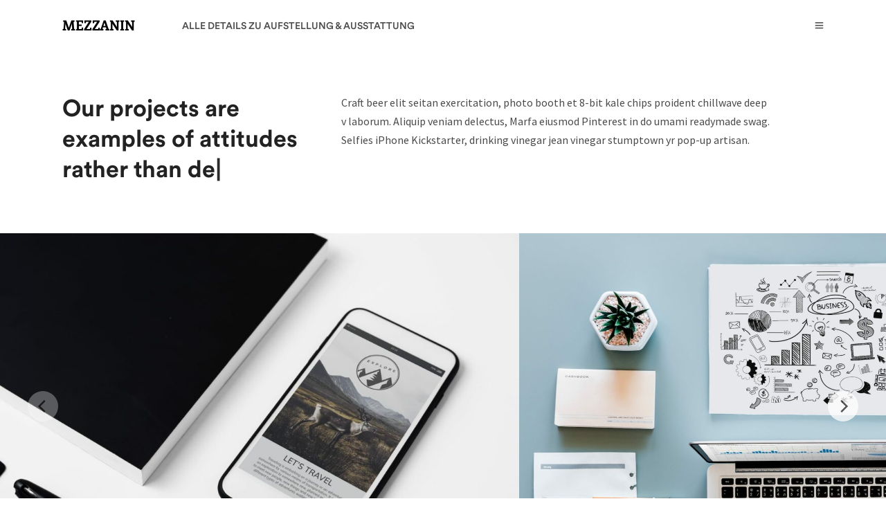

--- FILE ---
content_type: text/css
request_url: https://www.mezzanin.at/wp-content/themes/kingo/css/core/wordpress.css?ver=6.9
body_size: 1273
content:
.entry-content img {
	margin: 0 0 1.5em 0;
}

.gallery-caption, .bypostauthor {
	font-weight: normal;
}

div.alignleft, img.alignleft {
	display: inline-block;
	float: left;
	margin-right: 1em;
	margin-bottom: 1em;
}
div.alignright, img.alignright {
	display: inline-block;
	float: right;
	margin-left: 1em;
	margin-top: 1em;
}
div.aligncenter, img.aligncenter {
	clear: both;
	display: block;
	margin-left: auto;
	margin-right: auto;
}
div.wp-caption {
    text-align: center;
    margin-top: 2em;
    margin-bottom: 2em;
    font-size: 12px;
}
.wp-caption img {
	border: 0 none;
	margin: 0;
	padding: 0;
	border-radius: 3px;
}
.wp-caption p.wp-caption-text {
	margin: 0;
	text-align: center;
	padding-bottom: 0 !important;
	font-size: 12px;
	color: #777;
}
.wp-smiley { 
	max-height: 1em;
	margin:0 !important;
}
.gallery dl {
	margin: 0;
	border: 0;
	padding: 0;
}

.wp-caption img, .alignnone img, .alignleft img, .alignright img {
    border: 0 none;
    margin: 0;
    padding: 0;
}

blockquote.left {
	float: left;
	margin-left: 0;
	margin-right: 20px;
	text-align: right;
	width: 33%;
}
blockquote.right {
	float: right;
	margin-left: 20px;
	margin-right: 0;
	text-align: left;
	width: 33%;
}

blockquote:before, blockquote:after, q:before, q:after 
{
	content:"";
}
blockquote, q 
{
	quotes:"" "";
}
a img 
{
	border:none;
}

p,
#page_content_wrapper .wpcf7 p,
.page_content_wrapper .wpcf7 p
{
	padding-top: 1em;
    padding-bottom: 1em;
}

p:empty
{
	padding: 0 !important;
}

em
{
	font-style: italic;
}

.size-auto, 
.size-full,
.size-large,
.size-medium,
.size-thumbnail {
	max-width: 100%;
	height: auto;
}

.center
{
	text-align: center;
}

#page_content_wrapper p, .page_content_wrapper p 
{
	padding-top: 1.2em;
	padding-bottom: 1.2em;
}

#page_content_wrapper p.woocommerce-info,
#page_content_wrapper p.woocommerce-message,
#page_content_wrapper p.woocommerce-error
{
	padding-top: 1em;
}

#page_content_wrapper p:empty, .page_content_wrapper p:empty
{
	padding: 0 !important;
	margin: 0 !important;
}

#footer p {
	padding-top:0.5em;
	padding-bottom:0.5em;
}

img, a img {
	image-rendering: optimizeQuality;
}

em { font-style: italic; }

::selection {
	background: #efc337;
	color: #fff;
}

table
{
	border-spacing: 0;
}

.sticky .post_wrapper
{
	background: #FFFAE4;
	border-color: #FFFAE4 !important;
}

.marginright
{
	margin-right: 7px;
}

img.alignright 
{
	float:right; margin:0 0 1em 2em;
}

img.alignleft
{
	float:left; margin:0 2em 1em 0;
}

img.aligncenter 
{
	display: block; margin-left: auto; margin-right: auto
}

a img.alignright 
{
	float:right; margin:0 0 1em 2em;
}

a img.alignleft 
{
	float:left; margin:0 2em 1em 0;
}

a img.aligncenter 
{
	display: block; margin-left: auto; margin-right: auto
}

.screen-reader-text 
{
	clip: rect(1px, 1px, 1px, 1px);
	position: absolute !important;
	height: 1px;
	width: 1px;
	overflow: hidden;
}

.screen-reader-text:focus 
{
	background-color: #f1f1f1;
	border-radius: 3px;
	box-shadow: 0 0 2px 2px rgba(0, 0, 0, 0.6);
	clip: auto !important;
	color: #21759b;
	display: block;
	font-size: 14px;
	font-size: 0.875rem;
	font-weight: bold;
	height: auto;
	left: 5px;
	line-height: normal;
	padding: 15px 23px 14px;
	text-decoration: none;
	top: 5px;
	width: auto;
	z-index: 100000; /* Above WP toolbar. */
}

body.page-template-default:not(.elementor-page) #page_content_wrapper .inner .sidebar_content ul:not(.children),
body.page-template-default:not(.elementor-page) #page_content_wrapper .inner .sidebar_content ol,
body.page-template-default:not(.elementor-page) #page_content_wrapper .inner .sidebar_content dl,
body.page-template-page-l:not(.elementor-page) #page_content_wrapper .inner .sidebar_content ul:not(.children),
body.page-template-page-l:not(.elementor-page) #page_content_wrapper .inner .sidebar_content ol,
body.page-template-page-l:not(.elementor-page) #page_content_wrapper .inner .sidebar_content dl,
body.page-template-page-r:not(.elementor-page) #page_content_wrapper .inner .sidebar_content ul:not(.children),
body.page-template-page-r:not(.elementor-page) #page_content_wrapper .inner .sidebar_content ol,
body.page-template-page-r:not(.elementor-page) #page_content_wrapper .inner .sidebar_content dl,
body.post-template-default:not(.elementor-page) #page_content_wrapper .inner .sidebar_content ul:not(.children),
body.post-template-default:not(.elementor-page) #page_content_wrapper .inner .sidebar_content ol,
body.post-template-default:not(.elementor-page) #page_content_wrapper .inner .sidebar_content dl
{
	margin: 5px 0 5px 20px;
}

body.post-template-default:not(.elementor-page) #page_content_wrapper .inner .sidebar_content ul li ul:not(.children),
body.post-template-default:not(.elementor-page) #page_content_wrapper .inner .sidebar_content ol li ol,
body.post-template-default:not(.elementor-page) #page_content_wrapper .inner .sidebar_content ol li dl,
body.post-template-page-l:not(.elementor-page) #page_content_wrapper .inner .sidebar_content ul li ul:not(.children),
body.post-template-page-l:not(.elementor-page) #page_content_wrapper .inner .sidebar_content ol li ol,
body.post-template-page-l:not(.elementor-page) #page_content_wrapper .inner .sidebar_content ol li dl,
body.post-template-page-r:not(.elementor-page) #page_content_wrapper .inner .sidebar_content ul li ul:not(.children),
body.post-template-page-r:not(.elementor-page) #page_content_wrapper .inner .sidebar_content ol li ol,
body.post-template-page-r:not(.elementor-page) #page_content_wrapper .inner .sidebar_content ol li dl
{
	margin: 5px 0 5px 20px;
}

body.archive #page_content_wrapper,
body.home.blog #page_content_wrapper
{
	padding-bottom: 60px;
}

body.page-template-default.elementor-page #page_content_wrapper
{
	padding-bottom: 0;
}

body.archive #page_content_wrapper,
body.home #page_content_wrapper
{
	padding-bottom: 60px;
}

body.error404 #page_content_wrapper
{
	padding-bottom: 20px;
}

body.home.blog #page_caption
{
	display: none;
}

.sidebar_widget li.widget_recent_comments ul li.recentcomments .comment-author-link
{
	font-style: italic;
}

.sidebar_widget li.widget_recent_comments ul li.recentcomments .comment-author-link a
{
	font-weight: 400;
}

.sidebar_widget li.widget_recent_comments ul li.recentcomments a
{
	font-weight: 900;
}

/*
*
* Gutenberg CSS
*
*/


--- FILE ---
content_type: text/css
request_url: https://www.mezzanin.at/wp-content/uploads/elementor/css/post-656.css?ver=1768473718
body_size: 584
content:
.elementor-656 .elementor-element.elementor-element-31aebe4{margin-top:0px;margin-bottom:0px;padding:60px 0px 70px 0px;}.elementor-656 .elementor-element.elementor-element-091e5d0 > .elementor-element-populated{margin:0px 0px 0px 0px;--e-column-margin-right:0px;--e-column-margin-left:0px;padding:0px 0px 0px 0px;}.elementor-656 .elementor-element.elementor-element-1dad2c4 .elementor-heading-title{font-size:34px;font-weight:900;line-height:1.3em;}.elementor-656 .elementor-element.elementor-element-3cde025 > .elementor-element-populated{margin:0px 0px 0px 0px;--e-column-margin-right:0px;--e-column-margin-left:0px;padding:0px 0px 0px 0px;}.elementor-656 .elementor-element.elementor-element-d1f13fe{text-align:left;}.elementor-656 .elementor-element.elementor-element-d1f13fe > .elementor-widget-container{padding:0% 10% 0% 5%;}.elementor-656 .elementor-element.elementor-element-c278dc0 > .elementor-element-populated{margin:0px 0px 0px 0px;--e-column-margin-right:0px;--e-column-margin-left:0px;padding:0px 0px 0px 0px;}.elementor-656 .elementor-element.elementor-element-257c51e .tg_horizontal_gallery_wrapper .flickity-prev-next-button.next{background:#ffffff;}.elementor-656 .elementor-element.elementor-element-257c51e .tg_horizontal_gallery_wrapper .flickity-prev-next-button.previous{background:#ffffff;}.elementor-656 .elementor-element.elementor-element-257c51e .tg_horizontal_gallery_wrapper .flickity-prev-next-button .arrow{fill:#222222;}.elementor-656 .elementor-element.elementor-element-257c51e .tg_horizontal_gallery_wrapper .flickity-page-dots .dot{background:#222222;}.elementor-656 .elementor-element.elementor-element-2f6e218{padding:20px 0px 15px 0px;}.elementor-656 .elementor-element.elementor-element-0291381 .elementor-heading-title{font-size:22px;}.elementor-656 .elementor-element.elementor-element-795edca{text-align:right;}.elementor-656 .elementor-element.elementor-element-795edca .elementor-heading-title{color:#999999;font-size:14px;font-weight:900;}.elementor-656 .elementor-element.elementor-element-55f5973 > .elementor-element-populated{margin:0px 0px 0px 0px;--e-column-margin-right:0px;--e-column-margin-left:0px;padding:0px 0px 0px 0px;}.elementor-656 .elementor-element.elementor-element-ed4f7d7 .tg_horizontal_gallery_wrapper .flickity-prev-next-button.next{background:#ffffff;}.elementor-656 .elementor-element.elementor-element-ed4f7d7 .tg_horizontal_gallery_wrapper .flickity-prev-next-button.previous{background:#ffffff;}.elementor-656 .elementor-element.elementor-element-ed4f7d7 .tg_horizontal_gallery_wrapper .flickity-prev-next-button .arrow{fill:#222222;}.elementor-656 .elementor-element.elementor-element-ed4f7d7 .tg_horizontal_gallery_wrapper .flickity-page-dots .dot{background:#222222;}.elementor-656 .elementor-element.elementor-element-83f268f{padding:20px 0px 15px 0px;}.elementor-656 .elementor-element.elementor-element-15ecc93 .elementor-heading-title{font-size:22px;}.elementor-656 .elementor-element.elementor-element-b086e76{text-align:right;}.elementor-656 .elementor-element.elementor-element-b086e76 .elementor-heading-title{color:#999999;font-size:14px;font-weight:900;}.elementor-656 .elementor-element.elementor-element-6460afa > .elementor-element-populated{margin:0px 0px 0px 0px;--e-column-margin-right:0px;--e-column-margin-left:0px;padding:0px 0px 0px 0px;}.elementor-656 .elementor-element.elementor-element-56644ef .tg_horizontal_gallery_wrapper .flickity-prev-next-button.next{background:#ffffff;}.elementor-656 .elementor-element.elementor-element-56644ef .tg_horizontal_gallery_wrapper .flickity-prev-next-button.previous{background:#ffffff;}.elementor-656 .elementor-element.elementor-element-56644ef .tg_horizontal_gallery_wrapper .flickity-prev-next-button .arrow{fill:#222222;}.elementor-656 .elementor-element.elementor-element-56644ef .tg_horizontal_gallery_wrapper .flickity-page-dots .dot{background:#222222;}.elementor-656 .elementor-element.elementor-element-ee02c46{padding:20px 0px 15px 0px;}.elementor-656 .elementor-element.elementor-element-1dbc5c2 .elementor-heading-title{font-size:22px;}.elementor-656 .elementor-element.elementor-element-dd126e1{text-align:right;}.elementor-656 .elementor-element.elementor-element-dd126e1 .elementor-heading-title{color:#999999;font-size:14px;font-weight:900;}:root{--page-title-display:none;}@media(max-width:1024px){.elementor-656 .elementor-element.elementor-element-3cde025 > .elementor-element-populated{margin:10px 0px 0px 0px;--e-column-margin-right:0px;--e-column-margin-left:0px;}}@media(min-width:768px){.elementor-656 .elementor-element.elementor-element-091e5d0{width:33.33%;}.elementor-656 .elementor-element.elementor-element-3cde025{width:66.667%;}}@media(max-width:1024px) and (min-width:768px){.elementor-656 .elementor-element.elementor-element-091e5d0{width:50%;}.elementor-656 .elementor-element.elementor-element-3cde025{width:50%;}}@media(max-width:767px){.elementor-656 .elementor-element.elementor-element-31aebe4{padding:20px 0px 40px 0px;}.elementor-656 .elementor-element.elementor-element-091e5d0 > .elementor-element-populated{margin:0px 0px 0px 0px;--e-column-margin-right:0px;--e-column-margin-left:0px;padding:0px 0px 0px 0px;}.elementor-656 .elementor-element.elementor-element-1dad2c4 .elementor-heading-title{font-size:30px;}.elementor-656 .elementor-element.elementor-element-3cde025 > .elementor-element-populated{margin:0px 0px 0px 0px;--e-column-margin-right:0px;--e-column-margin-left:0px;padding:0px 0px 0px 0px;}.elementor-656 .elementor-element.elementor-element-ca90a5e{width:60%;}.elementor-656 .elementor-element.elementor-element-0291381 .elementor-heading-title{line-height:1.3em;}.elementor-656 .elementor-element.elementor-element-2371ddd{width:40%;}.elementor-656 .elementor-element.elementor-element-0eea0e2{width:60%;}.elementor-656 .elementor-element.elementor-element-15ecc93 .elementor-heading-title{line-height:1.3em;}.elementor-656 .elementor-element.elementor-element-1388581{width:40%;}.elementor-656 .elementor-element.elementor-element-e54af8e{width:60%;}.elementor-656 .elementor-element.elementor-element-1dbc5c2 .elementor-heading-title{line-height:1.3em;}.elementor-656 .elementor-element.elementor-element-cce0886{width:40%;}}

--- FILE ---
content_type: text/css
request_url: https://www.mezzanin.at/wp-content/uploads/elementor/css/post-2372.css?ver=1768392286
body_size: 1137
content:
.elementor-2372 .elementor-element.elementor-element-55e8942:not(.elementor-motion-effects-element-type-background), .elementor-2372 .elementor-element.elementor-element-55e8942 > .elementor-motion-effects-container > .elementor-motion-effects-layer{background-color:#222222;}.elementor-2372 .elementor-element.elementor-element-55e8942{transition:background 0.3s, border 0.3s, border-radius 0.3s, box-shadow 0.3s;padding:80px 0px 15px 0px;}.elementor-2372 .elementor-element.elementor-element-55e8942 > .elementor-background-overlay{transition:background 0.3s, border-radius 0.3s, opacity 0.3s;}.elementor-2372 .elementor-element.elementor-element-b0cf7ae > .elementor-element-populated{margin:0px 0px 0px 0px;--e-column-margin-right:0px;--e-column-margin-left:0px;padding:0px 0px 0px 0px;}.elementor-2372 .elementor-element.elementor-element-7c4437b .elementor-heading-title{color:#FFFFFF;font-family:"Enriqueta", Sans-serif;font-size:24px;}.elementor-2372 .elementor-element.elementor-element-32211df > .elementor-element-populated{margin:0px 0px 0px 0px;--e-column-margin-right:0px;--e-column-margin-left:0px;padding:0px 0px 0px 0px;}.elementor-2372 .elementor-element.elementor-element-f59723e .tg_navigation_wrapper .nav li a{font-family:"Enriqueta", Sans-serif;font-size:16px;font-weight:900;color:#FFFFFF;}.elementor-2372 .elementor-element.elementor-element-f59723e .tg_navigation_wrapper .nav{text-align:left;}.elementor-2372 .elementor-element.elementor-element-f59723e .tg_navigation_wrapper .nav li ul.sub-menu{text-align:left;border-radius:4px;background:#ffffff;}.elementor-2372 .elementor-element.elementor-element-f59723e .tg_navigation_wrapper .nav li a:hover{color:#AB906D;}.elementor-2372 .elementor-element.elementor-element-f59723e .tg_navigation_wrapper .nav ul li a:before, .elementor-2372 .elementor-element.elementor-element-f59723e .tg_navigation_wrapper div .nav li > a:before{background-color:#AB906D;}.elementor-2372 .elementor-element.elementor-element-f59723e .tg_navigation_wrapper .nav > li.current-menu-item > a, .elementor-2372 .elementor-element.elementor-element-f59723e .tg_navigation_wrapper .nav > li.current-menu-parent > a, .elementor-2372 .elementor-element.elementor-element-f59723e .tg_navigation_wrapper .nav > li.current-menu-ancestor > a, .elementor-2372 .elementor-element.elementor-element-f59723e .tg_navigation_wrapper .nav li ul:not(.sub-menu) li.current-menu-item a, .elementor-2372 .elementor-element.elementor-element-f59723e .tg_navigation_wrapper .nav li.current-menu-parent  ul li.current-menu-item a{color:#69BFBA;}.elementor-2372 .elementor-element.elementor-element-f59723e .tg_navigation_wrapper .nav > li.current-menu-item > a:before, .elementor-2372 .elementor-element.elementor-element-f59723e .tg_navigation_wrapper .nav > li.current-menu-parent > a:before, .elementor-2372 .elementor-element.elementor-element-f59723e .tg_navigation_wrapper .nav > li.current-menu-ancestor > a:before, .elementor-2372 .elementor-element.elementor-element-f59723e .tg_navigation_wrapper .nav li ul:not(.sub-menu) li.current-menu-item a:before, .elementor-2372 .elementor-element.elementor-element-f59723e .tg_navigation_wrapper .nav li.current-menu-parent  ul li.current-menu-item a:before{background-color:#69BFBA;}.elementor-2372 .elementor-element.elementor-element-f59723e .tg_navigation_wrapper .nav li ul li a{color:#4a4a4a;}.elementor-2372 .elementor-element.elementor-element-f59723e .tg_navigation_wrapper .nav li ul li a:hover{color:#0067DA;}.elementor-2372 .elementor-element.elementor-element-f59723e .tg_navigation_wrapper .nav li ul li a:before, .elementor-2372 .elementor-element.elementor-element-f59723e .tg_navigation_wrapper .nav li ul li > a:before{background-color:#0067DA;}.elementor-2372 .elementor-element.elementor-element-f59723e .tg_navigation_wrapper .nav li ul > li.current-menu-item > a, .elementor-2372 .elementor-element.elementor-element-f59723e .tg_navigation_wrapper .nav li ul > li.current-menu-parent > a, .elementor-2372 .elementor-element.elementor-element-f59723e .tg_navigation_wrapper .nav li ul > li.current-menu-ancestor > a, .elementor-2372 .elementor-element.elementor-element-f59723e .tg_navigation_wrapper .nav li ul li ul:not(.sub-menu) li.current-menu-item a, .elementor-2372 .elementor-element.elementor-element-f59723e .tg_navigation_wrapper .nav li ul li.current-menu-parent  ul li.current-menu-item a, .elementor-2372 .elementor-element.elementor-element-f59723e .tg_navigation_wrapper .nav li.current-menu-parent ul > li.current-menu-item > a{color:#0067DA;}.elementor-2372 .elementor-element.elementor-element-f59723e .tg_navigation_wrapper .nav li ul > li.current-menu-item > a:before, .elementor-2372 .elementor-element.elementor-element-f59723e .tg_navigation_wrapper .nav li ul > li.current-menu-parent > a:before, .elementor-2372 .elementor-element.elementor-element-f59723e .tg_navigation_wrapper .nav li ul > li.current-menu-ancestor > a:before, .elementor-2372 .elementor-element.elementor-element-f59723e .tg_navigation_wrapper .nav li ul li ul:not(.sub-menu) li.current-menu-item a:before, .elementor-2372 .elementor-element.elementor-element-f59723e .tg_navigation_wrapper .nav li ul li.current-menu-parent  ul li.current-menu-item a:before{background-color:#0067DA;}.elementor-2372 .elementor-element.elementor-element-7048eb3 > .elementor-element-populated{margin:0px 0px 0px 0px;--e-column-margin-right:0px;--e-column-margin-left:0px;padding:0px 0px 0px 0px;}.elementor-bc-flex-widget .elementor-2372 .elementor-element.elementor-element-1b56ace.elementor-column .elementor-widget-wrap{align-items:flex-start;}.elementor-2372 .elementor-element.elementor-element-1b56ace.elementor-column.elementor-element[data-element_type="column"] > .elementor-widget-wrap.elementor-element-populated{align-content:flex-start;align-items:flex-start;}.elementor-2372 .elementor-element.elementor-element-1b56ace > .elementor-element-populated{margin:0px 0px 0px 0px;--e-column-margin-right:0px;--e-column-margin-left:0px;padding:0px 0px 0px 0px;}.elementor-2372 .elementor-element.elementor-element-cedb6c8{text-align:left;color:#FFFFFF;font-family:"Enriqueta", Sans-serif;font-size:32px;font-weight:900;line-height:0em;}.elementor-2372 .elementor-element.elementor-element-cedb6c8 > .elementor-widget-container{margin:-20px 0px 20px 0px;}.elementor-2372 .elementor-element.elementor-element-c362e00 .elementor-button{font-weight:900;fill:#ffffff;color:#ffffff;background-color:rgba(105,191,186,0);border-style:solid;border-width:2px 2px 2px 2px;border-color:#ffffff;border-radius:5px 5px 5px 5px;padding:10px 35px 10px 35px;}.elementor-2372 .elementor-element.elementor-element-c362e00 .elementor-button:hover, .elementor-2372 .elementor-element.elementor-element-c362e00 .elementor-button:focus{color:#805722;background-color:#ffffff;}.elementor-2372 .elementor-element.elementor-element-c362e00 .elementor-button:hover svg, .elementor-2372 .elementor-element.elementor-element-c362e00 .elementor-button:focus svg{fill:#805722;}.elementor-2372 .elementor-element.elementor-element-98610c7{color:#FFFFFF;font-family:"Enriqueta", Sans-serif;font-size:16px;font-weight:900;}.elementor-2372 .elementor-element.elementor-element-d69f175{--grid-template-columns:repeat(0, auto);--icon-size:20px;--grid-column-gap:3px;--grid-row-gap:0px;}.elementor-2372 .elementor-element.elementor-element-d69f175 .elementor-widget-container{text-align:left;}.elementor-2372 .elementor-element.elementor-element-d69f175 .elementor-social-icon{background-color:#222222;}.elementor-2372 .elementor-element.elementor-element-d69f175 > .elementor-widget-container{margin:30px 0px 0px 0px;}.elementor-2372 .elementor-element.elementor-element-204e4a9:not(.elementor-motion-effects-element-type-background), .elementor-2372 .elementor-element.elementor-element-204e4a9 > .elementor-motion-effects-container > .elementor-motion-effects-layer{background-color:#222222;}.elementor-2372 .elementor-element.elementor-element-204e4a9{border-style:solid;border-width:1px 0px 0px 0px;border-color:#333333;transition:background 0.3s, border 0.3s, border-radius 0.3s, box-shadow 0.3s;padding:10px 0px 10px 0px;}.elementor-2372 .elementor-element.elementor-element-204e4a9 > .elementor-background-overlay{transition:background 0.3s, border-radius 0.3s, opacity 0.3s;}.elementor-bc-flex-widget .elementor-2372 .elementor-element.elementor-element-3c156dc.elementor-column .elementor-widget-wrap{align-items:center;}.elementor-2372 .elementor-element.elementor-element-3c156dc.elementor-column.elementor-element[data-element_type="column"] > .elementor-widget-wrap.elementor-element-populated{align-content:center;align-items:center;}.elementor-2372 .elementor-element.elementor-element-3c156dc > .elementor-element-populated{margin:0px 0px 0px 0px;--e-column-margin-right:0px;--e-column-margin-left:0px;padding:0px 0px 0px 0px;}.elementor-2372 .elementor-element.elementor-element-0be436e{text-align:left;}.elementor-2372 .elementor-element.elementor-element-0be436e .elementor-heading-title{color:#9b9b9b;font-size:14px;}.elementor-2372 .elementor-element.elementor-element-c46f564{text-align:left;}.elementor-2372 .elementor-element.elementor-element-c46f564 .elementor-heading-title{color:#9b9b9b;font-size:14px;}.elementor-2372 .elementor-element.elementor-element-54d2c2f > .elementor-element-populated{margin:0px 0px 0px 0px;--e-column-margin-right:0px;--e-column-margin-left:0px;padding:0px 0px 0px 0px;}@media(max-width:1024px){.elementor-2372 .elementor-element.elementor-element-cedb6c8{font-size:24px;}}@media(max-width:767px){.elementor-2372 .elementor-element.elementor-element-55e8942{padding:40px 0px 40px 0px;}.elementor-2372 .elementor-element.elementor-element-b0cf7ae > .elementor-element-populated{margin:0px 0px 0px 0px;--e-column-margin-right:0px;--e-column-margin-left:0px;padding:0px 0px 0px 0px;}.elementor-2372 .elementor-element.elementor-element-32211df{width:50%;}.elementor-2372 .elementor-element.elementor-element-32211df > .elementor-element-populated{margin:0px 0px 0px 0px;--e-column-margin-right:0px;--e-column-margin-left:0px;padding:0px 0px 0px 0px;}.elementor-2372 .elementor-element.elementor-element-7048eb3{width:50%;}.elementor-2372 .elementor-element.elementor-element-7048eb3 > .elementor-element-populated{margin:0px 0px 0px 0px;--e-column-margin-right:0px;--e-column-margin-left:0px;padding:0px 0px 0px 0px;}.elementor-2372 .elementor-element.elementor-element-1b56ace > .elementor-element-populated{margin:0px 0px 0px 0px;--e-column-margin-right:0px;--e-column-margin-left:0px;padding:0px 0px 0px 0px;}.elementor-2372 .elementor-element.elementor-element-c362e00 .elementor-button{padding:10px 35px 10px 35px;}.elementor-2372 .elementor-element.elementor-element-204e4a9{margin-top:0px;margin-bottom:0px;padding:0px 0px 0px 0px;}.elementor-2372 .elementor-element.elementor-element-3c156dc{width:50%;}.elementor-2372 .elementor-element.elementor-element-3c156dc > .elementor-element-populated{margin:0px 0px 0px 0px;--e-column-margin-right:0px;--e-column-margin-left:0px;padding:0px 0px 0px 0px;}.elementor-2372 .elementor-element.elementor-element-54d2c2f{width:50%;}.elementor-2372 .elementor-element.elementor-element-54d2c2f > .elementor-element-populated{margin:0px 0px 0px 0px;--e-column-margin-right:0px;--e-column-margin-left:0px;padding:0px 0px 0px 0px;}}@media(min-width:768px){.elementor-2372 .elementor-element.elementor-element-b0cf7ae{width:20%;}.elementor-2372 .elementor-element.elementor-element-32211df{width:22.49%;}.elementor-2372 .elementor-element.elementor-element-7048eb3{width:24.518%;}.elementor-2372 .elementor-element.elementor-element-1b56ace{width:32.992%;}}